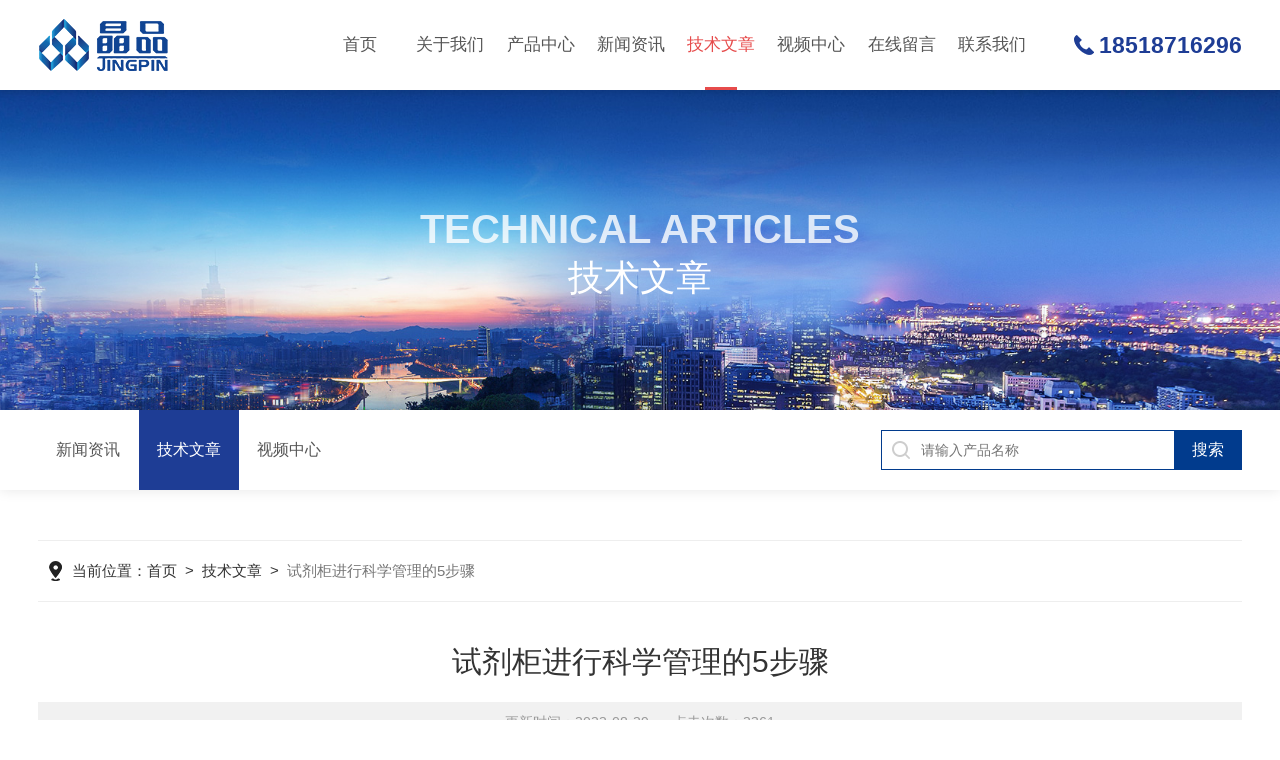

--- FILE ---
content_type: text/html; charset=utf-8
request_url: http://www.bjjpss.net/bjjpss-Article-3119124/
body_size: 5725
content:
<!DOCTYPE html PUBLIC "-//W3C//DTD XHTML 1.0 Transitional//EN" "http://www.w3.org/TR/xhtml1/DTD/xhtml1-transitional.dtd">
<html xmlns="http://www.w3.org/1999/xhtml">
<head>
<meta http-equiv="Content-Type" content="text/html; charset=utf-8" />
<meta name="viewport" content="width=device-width, initial-scale=1, maximum-scale=1, user-scalable=no" />
<title>试剂柜进行科学管理的5步骤-北京晶品赛思科技有限公司</title>


<link rel="stylesheet" type="text/css" href="/skins/304402/css/swiper.min.css">
<link rel="stylesheet" type="text/css" href="/skins/304402/css/style.css">
<script type="text/javascript" src="/skins/304402/js/jquery-3.6.0.min.js"></script>
<script type="text/javascript" src="/skins/304402/js/swiper.min.js"></script>

<script type="text/javascript" src="/skins/304402/js/jquery.smint.js"></script>
<script type="text/javascript">
	$(document).ready( function() {
		$('.subMenu').smint({
			'scrollSpeed' : 1000
		});
	});
</script>

<!--此Js使手机浏览器的active为可用状态-->
<script type="text/javascript">
    document.addEventListener("touchstart", function () { }, true);
</script>
<link rel="shortcut icon" href="/Skins/304402/favicon.ico">

<!--导航当前状态 JS-->
<script language="javascript" type="text/javascript"> 
	var nav= '5';
</script>
<!--导航当前状态 JS END-->
<script>
var _hmt = _hmt || [];
(function() {
  var hm = document.createElement("script");
  hm.src = "https://hm.baidu.com/hm.js?7678cc1cb5f306cb97231706b2c56f78";
  var s = document.getElementsByTagName("script")[0]; 
  s.parentNode.insertBefore(hm, s);
})();
</script>
<script type="application/ld+json">
{
"@context": "https://ziyuan.baidu.com/contexts/cambrian.jsonld",
"@id": "http://www.bjjpss.net/bjjpss-Article-3119124/",
"title": "试剂柜进行科学管理的5步骤",
"pubDate": "2022-08-29T18:51:12",
"upDate": "2022-08-29T18:51:25"
    }</script>
<script language="javaScript" src="/js/JSChat.js"></script><script language="javaScript">function ChatBoxClickGXH() { DoChatBoxClickGXH('https://chat.chem17.com',300570) }</script><script>!window.jQuery && document.write('<script src="https://public.mtnets.com/Plugins/jQuery/2.2.4/jquery-2.2.4.min.js">'+'</scr'+'ipt>');</script><script type="text/javascript" src="https://chat.chem17.com/chat/KFCenterBox/304402"></script><script type="text/javascript" src="https://chat.chem17.com/chat/KFLeftBox/304402"></script><script>
(function(){
var bp = document.createElement('script');
var curProtocol = window.location.protocol.split(':')[0];
if (curProtocol === 'https') {
bp.src = 'https://zz.bdstatic.com/linksubmit/push.js';
}
else {
bp.src = 'http://push.zhanzhang.baidu.com/push.js';
}
var s = document.getElementsByTagName("script")[0];
s.parentNode.insertBefore(bp, s);
})();
</script>
</head>
<body>
<!--top start-->
<div class="subMenu">
<div class="ly_top">
	<div class="lytop_main">
    	<div class="ly_logo"><a href="/"><img src="/skins/304402/images/logo.png" class="logo1" alt="北京晶品赛思科技有限公司"/></a></div>        
        <!--nav start-->
        <div class="ly_nav">
        	<div class="menu_open">
                <i></i>
                <i></i>
                <i></i>
            </div>
            <div class="nav">                                   
                <ul class="nav_ul clearfix">
                    <li class="nav_item"><a href="/" id="navId1">首页<em></em></a></li>
                    <li class="nav_item"><a href="/aboutus.html" id="navId2">关于我们<em></em></a><i></i>
                        <ul class="nav_item_open">
                            <li class="subopen"><a href="javascript:;">关于我们</a></li>
                            <li class="nav_item2"><a href="/aboutus.html#ab1">企业简介</a></li>
                            <li class="nav_item2"><a href="/aboutus.html#ab2">企业文化</a></li>
                            <li class="nav_item2"><a href="/honor.html">荣誉资质</a></li>
                        </ul>
                    </li>
                    <li class="nav_item"><a href="/products.html" id="navId3">产品中心<em></em></a></li>
                    <li class="nav_item"><a href="/news.html" id="navId4">新闻资讯<em></em></a></li>                    
                    <li class="nav_item"><a href="/article.html" id="navId5">技术文章<em></em></a></li>
                    <li class="nav_item"><a href="/video.html" id="navId8">视频中心<em></em></a></li>
                    <li class="nav_item"><a href="/order.html" id="navId6">在线留言<em></em></a></li>
                    <li class="nav_item"><a href="/contact.html" id="navId7">联系我们<em></em></a></li>
                </ul>
                <div class="hcover"></div>
            </div>
        </div>
        
        <script language="javascript" type="text/javascript">
			try {
				document.getElementById("navId" + nav).className = "navon";
			}
			catch (e) {}
		</script>
        <!--nav end-->               
        <div class="lyTop_tel">18518716296</div>
    </div>
</div>
</div>
<!--top end-->
<script src="http://www.chem17.com/mystat.aspx?u=bjjpss"></script>
<script type="text/javascript">
	$('.menu_open,.nav').click(function(e){
		e.stopPropagation();
	})
	$('.ly_nav').find('.menu_open').click(function(e){
		$('.nav').toggleClass('open')
	})
	$(".hcover").click(function () {
		    $('.nav').removeClass('open')
			$(".nav_ul").animate({ 'left': '0' }, 400);
			$('.nav_item_open').css('left', '-50%');
		});
	$(function () {
		$(".nav_item i").click(function () {
			$(".nav_ul").animate({ 'left': '-100%' }, 400);
			$(this).next('.nav_item_open').css('left', '0');
		});
		$(".subopen").click(function () {
			$(this).parent('.nav_item_open').css('left', '-50%');
			$(".nav_ul").animate({ 'left': '0' }, 400);
		});
	});
</script>


<!--ny_banner 开始-->
<div class="ny_banner">
	<img src="/skins/304402/images/ny_banner1.jpg" />
	<div class="nyBa_text">
    	<span>Technical Articles</span>
        <p>技术文章</p>
    </div>
</div>
<!--ny_banner 结束-->

<!--热门关键词&搜索 开始-->
<div class="ly_hotkw_search">
	<div class="hotkw_search">
    	<div class="ny_nav2">
        	<a href="/news.html" class="ab_icon1"><i></i>新闻资讯</a>
            <a href="/article.html" class="ab_icon1 on"><i></i>技术文章</a>
            <a href="/video.html" class="ab_icon1"><i></i>视频中心</a>
        </div>
        <div class="search_right">
        	<form action="/products.html" method="post" onsubmit="return checkFrom(this);">
              <div class="sc_ipt"><input type="text" name="keyword" placeholder="请输入产品名称" maxlength="50" /></div>
              <div class="sc_btn"><input type="submit" value="搜索" /></div>
              <div class="clear"></div>
            </form>
        </div>
        <div class="clear"></div>
    </div>
</div>
<!--热门关键词&搜索 结束-->

<!--面包屑 开始-->
<div class="ly_crumb ly_crumb1 ">
	<div class="lyCrumb_container">
        <div class="crumb_main"><p>当前位置：<a href="/">首页</a>&nbsp;&nbsp;>&nbsp;&nbsp;<a href="/article.html">技术文章</a>&nbsp;&nbsp;>&nbsp;&nbsp;<span>试剂柜进行科学管理的5步骤</span></p></div>
    </div>
</div>
<!--面包屑 结束-->

<!--内页-新闻详情&文章详情 开始-->
<div class="ly_NyNewsdetail">
	<h1 class="NyNewsdetail_title">试剂柜进行科学管理的5步骤</h1>
    <div class="NyNewsdetail_tips">更新时间：2022-08-29&nbsp;&nbsp;&nbsp;&nbsp;&nbsp;&nbsp;点击次数：2361</div>
    <div class="NyNewsdetail_con">
    	<div>　　<strong>实验室净气型试剂柜</strong>顶部配备风机和过滤装置，风机运转使得柜内形成负压，空气从进气口进入，有害气体和粉尘的空气将被活性炭过滤器和高效粒子过滤器过滤，经过过滤后洁净的空气返回室内，可实现24小时不间断的对室内空气进行循环过滤。<br />&nbsp;</div><div>　　<strong>实验室净气型试剂柜</strong>管理普遍存在哪些问题？<br />&nbsp;</div><div>　　1、无试剂专库。试剂储藏室与实验准备在同一房间内，致使室内空气的相对湿度过大，药品试剂易变质失效。<br />&nbsp;</div><div>　　2、保管环境不良。缺乏良好的通风设备，既影响药品试剂的质量，也影响工作人员的身体健康。<br />&nbsp;</div><div>　　3、无清库制度。某些试剂库存时间过长、库存过多，造成浪费。<br />&nbsp;</div><div>　　4、缺乏规范分类知识与措施。药品试剂分类不科学，使用不方便。<br />&nbsp;</div><div>　　5、环保意识差。过期药品试剂不经过无害处理就随意丢弃。<br />&nbsp;</div><div>　　<strong>实验室净气型试剂柜</strong>如何进行科学管理？<br />&nbsp;</div><div>　　1、专人、专库、专柜管理原则<br />&nbsp;</div><div>　　设定具有相应的专业水平、管理水平和高度责任心的专职管理人员，从事药品试剂的保管工作，管理人员必须熟悉药品试剂的性能、用途、保存期、贮存条件等。设立独立、朝北的房间作为储藏室。挂窗帘，避免阳光直射(室湿过高导致试剂分解失效)。净气型试剂柜应选用耐腐蚀或具有屏蔽作用材料做成的各小柜的组合体，各小柜之间密封性要好，有利于特殊试剂的隔离存放。<br />&nbsp;</div><div>　　2、分类保管的原则<br />&nbsp;</div><div>　　合理的系统分类，是实验室净气型试剂柜良好的规范化管理的必要保证。将所有药品试剂分类依其名称、规格、厂家、批号、包装、储存量以及储存位置一一登记造册、编号，并建立查找方式。药品柜贴上本柜贮存的药品目录，方便取用。<br />&nbsp;</div><div>　　3、先出先用原则<br />&nbsp;</div><div>　　根据出厂日期和保质期，先出厂的或保质期快到的药品试剂应先用，以免过期失效，造成浪费。<br />&nbsp;</div><div>　　4、定期查、报原则<br />&nbsp;</div><div>　　查看净气型试剂柜内药品试剂保存环境的条件是否合格，如有变化，立刻采取措施；查看药品试剂的瓶签，如被腐蚀，应立即重新补写，写明试剂名称、规格、分子式、分子量等，不可只写名称；查包装，如有破损，立即采取弥补措施；查试剂质量，如有失效，应立刻清理出柜；查库存量，决定采购与否。<br />&nbsp;</div><div>　　5、注意环保原则<br />&nbsp;</div><div>　　实验室净气型试剂柜管理人员应具有强烈的环保意识以及相应的环保知识，对失效、变质的药品试剂应集中存放，小心保管，尽快由专业人员或在专业人员指导下进行无害处理，切不可将未经处理的药品试剂，随意丢入垃圾箱或冲入下水道，避免造成对环境的污染或意外事故的发生。</div>
    </div>
    <div class="ly_PrevNext">
    	<ul>
        	<li>上一篇：<a href="/bjjpss-Article-3122315/">影响试剂柜价格的因素</a></li>
            <li>下一篇：<a href="/bjjpss-Article-3118789/">废弃试剂的储存</a></li>
        </ul>
    </div>
</div>
<!--内页-新闻详情&文章详情 结束-->

<!--ly_Foot start-->
<div class="pc_foot">
	<div class="pc_ft_main w1100">
		<div class="ft_list">
            <ul>
                <li>
                    <b>产品中心</b>
                      
                      <a href="/bjjpss-ParentList-1942008/">智能试剂安全管理柜</a>
                      
                      <a href="/bjjpss-ParentList-1941771/">智能药品管理柜</a>
                      
                      <a href="/bjjpss-ParentList-2450788/">RFID智能货架</a>
                      
                      <a href="/bjjpss-ParentList-1469050/">智能真空清洁地垫</a>
                      
                      <a href="/bjjpss-ParentList-1469054/">实验室常规设备</a>
                      
                      <a href="/bjjpss-ParentList-2568048/">实验室危化品柜</a>
                      
                      <a href="/bjjpss-ParentList-2572467/">危化品柜</a>
                      
                      <a href="/bjjpss-ParentList-2584424/">标准品</a>
                      
                      <a href="/bjjpss-ParentList-2584963/">对照品</a>
                      
                      <a href="/bjjpss-ParentList-2587053/">标准物质</a>
                      
                </li>
                <li><b>新闻中心</b><a href="/news.html">新闻资讯</a><a href="/successcase.html">应用案例</a><a href="/article.html">技术文章</a></li>
                <li><b>关于我们</b><a href="/aboutus.html">公司简介</a><a href="/video.html">视频中心</a><a href="/honor.html">荣誉资质</a></li>
                <li><b>联系方式</b><a href="/order.html">在线留言</a><a href="/contact.html">联系我们</a></li>
            </ul>
		</div>
		
        <div class="f_tel">
        	<div class="tlt">18518716296</div>
            <div class="desc">欢迎您的咨询<br />我们将竭尽全力为您用心服务</div>
            <a id="copy">2957190447</a>
        </div>
        
		<div class="ft_ewm">
        	<div class="p1"><img src="/skins/304402/images/ewm2.jpg" class="ewm_img"><b>关注微信</b></div>
            <!--<div class="p2"><img src="/skins/304402/images/ewm2.jpg" class="ewm_img"><b>手机浏览</b></div>-->
        </div>
		
		<div class="clear"></div>
	</div>
	<div class="ft_copy">
     <div class="w1100">
      <div class="copy_l fl">版权所有 &copy; 2025 北京晶品赛思科技有限公司&nbsp;&nbsp;<a href="http://beian.miit.gov.cn/" target="_blank" rel="nofollow">备案号：京ICP备15049284号-1</a></div>
      <div class="copy_r fr">技术支持：<a href="http://www.chem17.com" target="_blank" rel="nofollow" >化工仪器网</a>&nbsp;&nbsp;<a href="http://www.chem17.com/login" target="_blank" rel="nofollow" >管理登陆</a>&nbsp;&nbsp;<a href="/sitemap.xml" target="_blank">sitemap.xml</a></div>
    </div>
    </div>
</div>
<!--ly_Foot end-->

<!--网站右侧漂浮 begin-->
<div id="gxhxwtmobile" style="display:none;">18518716296</div>
<div class="f_pf1" style="display:none;">
	<!--<a href="tencent://message/?uin=2957190447&Site=&Menu=yes" target="_blank" class="qqa"></a>-->
    <a onclick="ChatBoxClickGXH()" href="#" target="_self" class="qqa"></a>
    <div class="tela"><a href="tel:18518716296"></a><div class="wz"><p>TEL：18518716296<em></em></p></div></div>
    <div class="wxa"><span></span><div class="code"><p><img src="/skins/304402/images/ewm2.jpg" /><em></em></p></div></div>
    <a class="totop"></a>
</div>
<!--网站右侧漂浮 end-->
<script type="text/javascript" src="/skins/304402/js/common.js"></script>
<script type="text/javascript" src="/skins/304402/js/data.js"></script>

 <script type='text/javascript' src='/js/VideoIfrmeReload.js?v=001'></script>
  
</html></body>